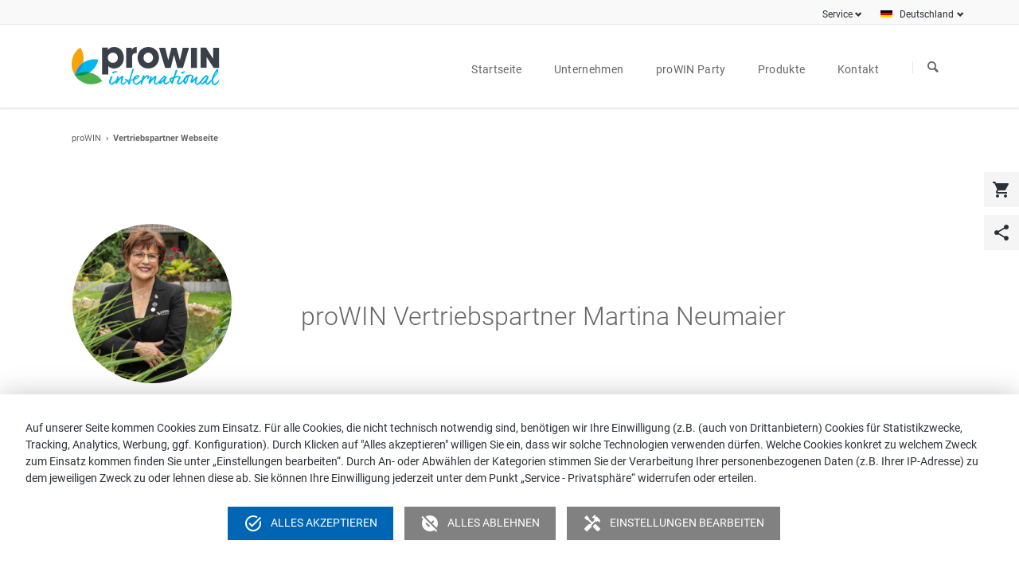

--- FILE ---
content_type: text/html; charset=UTF-8
request_url: https://prowin.net/de/vertrieb/m.neumaier
body_size: 10969
content:
<!DOCTYPE html>
<html lang="de">
<head>
<meta charset="UTF-8">
<title>Martina Neumaier</title>
<base href="https://prowin.net/">
<meta name="robots" content="index,follow">
<meta name="description" content="">
<meta name="generator" content="Contao Open Source CMS">
<meta name="keywords" content="">
<meta name="viewport" content="width=device-width,initial-scale=1.0,shrink-to-fit=no,viewport-fit=cover">
<link rel="stylesheet" href="assets/css/icons.min.css,colorbox.min.css,tablesorter.min.css,normalize.css...-9207976e.css"><script src="assets/js/jquery.min.js,modernizr.min.js-b34f924c.js"></script><meta name="twitter:card" content="summary_large_image"><meta property="og:locale" content="de_DE"><meta property="og:url" content="https://prowin.net/de/vertrieb/m.neumaier"><link rel="apple-touch-icon" sizes="180x180" href="/files/prowin-data/img/icons/touch-icons/apple-touch-icon-180x180.png">
<link rel="icon" type="image/png" sizes="192x192" href="/files/prowin-data/img/icons/touch-icons/icon-192x192.png">
<link rel="icon" type="image/png" sizes="512x512" href="/files/prowin-data/img/icons/touch-icons/icon-512x512.png">
</head>
<body id="top" class="tao-no-sidebar">
<div class="page">
<header class="page-header">
<div class="header-bar">
<div class="header-bar-inner">
<!-- indexer::stop -->
<nav class="mod_customnav header-dropdown mri-2 block" id="current-de">
<a href="de/vertrieb/m.neumaier#skipNavigation153" class="invisible">Navigation überspringen</a>
<span class="country-menu" tabindex="0" aria-haspopup="true">Deutschland</span>
<ul class="level_1">
<li class="select-country-info">Wählen Sie Ihr Land:</li>
<li><a href="https://prowin.be/" class="flag-link"><img src="files/prowin-data/img/flags/flag_belgique.svg" class="flags" alt="Flagge Belgien">Belgien</a></li>
<li><a href="https://prowin-international.fr/" class="flag-link"><img src="files/prowin-data/img/flags/flag_france.svg" class="flags" alt="Flagge Frankreich">Frankreich</a></li>
<li><a href="https://prowin.nl/" class="flag-link"><img src="files/prowin-data/img/flags/flag_nederland.svg" class="flags" alt="Flagge Niederlande">Niederlande</a></li>
<li><a href="https://prowin-international.it" class="flag-link"><img src="files/prowin-data/img/flags/flag_italia.svg" class="flags" alt="Flagge Italien">Italien</a></li>
</ul>
<span id="skipNavigation153" class="invisible"></span>
</nav>
<!-- indexer::continue -->
<!-- indexer::stop -->
<nav class="mod_customnav header-dropdown mri-2 block">
<a href="de/vertrieb/m.neumaier#skipNavigation84" class="invisible">Navigation überspringen</a>
<span class="service-menu" tabindex="0" aria-haspopup="true">Service</span>
<ul class="level_1">
<li class="first last"><a href="https://prowin-intranet.net" title="Intranet" class="first last" target="_blank" rel="noreferrer noopener" itemprop="url"><span itemprop="name">Intranet</span></a></li>
<li><a class="modal-action" style="white-space: nowrap;" href="#" data-modal="modal-cookie">Privatsphäre</a></li>
</ul>
<span id="skipNavigation84" class="invisible"></span>
</nav>
<!-- indexer::continue -->
</div>
</div>
<div class="header-navigation">
<div class="header-navigation-inner">
<!-- indexer::stop -->
<div class="ce_rsce_tao_logo logo">
<a href="">
<img src="files/prowin-data/img/logos/prowin/logo-prowin-international.svg" alt="proWIN" title="Logo proWIN international">
</a>
</div>
<!-- indexer::continue -->
<!-- indexer::stop -->
<nav class="mod_rocksolid_mega_menu main-navigation main-navigation-2 block" id="main-navigation">
<a href="de/vertrieb/m.neumaier#skipNavigation78" class="invisible">Navigation überspringen</a>
<ul class="level_1">
<li class="home tagline-no-border sibling first">
<a href="de/startseite" title="proWIN: Erfolgreicher Direktvertrieb" class="home tagline-no-border sibling first" itemprop="url"><span itemprop="name">Startseite</span>
</a>
</li>
<li class="submenu sibling -mega">
<a href="de/unternehmen/prowin-international/prowin-winter-gmbh/ueber-uns" title="Unternehmen" class="submenu sibling -mega" aria-haspopup="true" itemprop="url"><span itemprop="name">Unternehmen</span>
</a>
<div class="mega-dropdown level_3 custom-mega-menu-override" style="background-size: contain;background-position: right bottom;background-repeat: no-repeat;">
<div class="mega-dropdown-inner">
<section class="mega-dropdown-column mm-logo rs-column -large-col-3-1 -large-first -large-first-row -medium-col-3-1 -medium-first -medium-first-row -small-col-3-1 -small-first -small-first-row">
<div class="mm-spacer">
<div class="mega-dropdown-image">
<a href="de/unternehmen/prowin-international/prowin-winter-gmbh/ueber-uns">
<img src="files/prowin-data/img/logos/prowin/logo-prowin-international.svg" alt="Logo proWIN international" title="Logo proWIN international">
</a>
</div>
<ul>
<li class="">
<a href="de/unternehmen/prowin-international/prowin-winter-gmbh/ueber-uns" class="">
proWIN Winter GmbH					</a>
<ul>
<li class="">
<a href="de/unternehmen/prowin-international/prowin-winter-gmbh/ueber-uns" class="">
Über uns					</a>
</li>
<li class="">
<a href="de/unternehmen/prowin-international/prowin-winter-gmbh/firmengeschichte" class="">
Firmengeschichte					</a>
</li>
<li class="">
<a href="de/unternehmen/prowin-international/prowin-winter-gmbh/qualitaet" class="">
Qualität					</a>
</li>
<li class="">
<a href="de/unternehmen/prowin-international/prowin-winter-gmbh/umwelt" class="">
Umwelt					</a>
</li>
<li class="">
<a href="de/unternehmen/prowin-international/prowin-winter-gmbh/logistik" class="">
Logistik					</a>
</li>
</ul>
</li>
</ul>
</div>
</section>
<section class="mega-dropdown-column mm-logo rs-column -large-col-3-1 -large-first-row -medium-col-3-1 -medium-first-row -small-col-3-1 -small-first-row">
<div class="mm-spacer">
<div class="mega-dropdown-image">
<a href="de/unternehmen/prowin-bildung-und-service-gmbh">
<img src="files/prowin-data/img/logos/prowin/logo-prowin-akademie.svg" alt="Logo proWIN Akademie" title="Logo proWIN Akademie">
</a>
</div>
<ul>
<li class="">
<a href="de/unternehmen/prowin-bildung-und-service-gmbh" class="">
proWIN Bildung und Service GmbH					</a>
<ul>
<li class="">
<a href="de/unternehmen/prowin-akademie/prowin-bildung-und-service-gmbh/akademie-profil" class="">
Akademie-Profil					</a>
</li>
<li class="">
<a href="de/unternehmen/prowin-akademie/prowin-bildung-und-service-gmbh/ihre-karriere" class="">
Ihre Karriere					</a>
</li>
<li class="">
<a href="de/unternehmen/prowin-akademie/prowin-bildung-und-service-gmbh/akademie-mieten" class="">
Akademie mieten					</a>
</li>
<li class="">
<a href="de/unternehmen/prowin-akademie/prowin-bildung-und-service-gmbh/adresse-und-anfahrt" class="">
Adresse und Anfahrt					</a>
</li>
</ul>
</li>
</ul>
</div>
</section>
<section class="mega-dropdown-column einzug-links rs-column -large-col-3-1 -large-last -large-first-row -medium-col-3-1 -medium-last -medium-first-row -small-col-3-1 -small-last -small-first-row">
<div class="mm-spacer">
<div class="mega-dropdown-text">
<p class="company-menu-link">Pressebereich</p>
<p>Lesen Sie aktuelle News zu proWIN. Laden Sie sich Fotos, Logos und Kurzpräsentationen für Ihre redaktionelle Berichterstattung herunter.</p>					</div>
<ul>
<li class="">
<a href="de/unternehmen/pressebereich/news" class="">
News					</a>
</li>
<li class="">
<a href="de/unternehmen/pressebereich/pressekit" class="">
Pressekit					</a>
</li>
</ul>
<br/>
<div class="mega-dropdown-text">
<p class="company-menu-link">Jobs</p>
<p>Hier finden Sie unsere aktuellen Stellenangebote.</p>					</div>
<ul>
<li class="">
<a href="de/unternehmen/jobs" class="">
Offene Stellen					</a>
</li>
<li class="">
<a href="de/unternehmen/jobs/initiativbewerbung" class="">
Initiativbewerbung					</a>
</li>
</ul>
</div>
</section>
</div>
</div>
</li>
<li class="submenu sibling">
<a href="de/prowin-party/prowin-party-feiern" title="proWIN Party" class="submenu sibling" aria-haspopup="true" itemprop="url"><span itemprop="name">proWIN Party</span>
</a>
<ul class="level_2">
<li class="first">
<a href="de/prowin-party/prowin-party-feiern" title="proWIN Party feiern | Live-Party oder Online-Party" class="first" itemprop="url"><span itemprop="name">proWIN Party feiern</span>
</a>
</li>
<li class="">
<a href="de/prowin-party/gast" title="proWIN Party besuchen | proWIN Partygast" class="" itemprop="url"><span itemprop="name">proWIN Partygast</span>
</a>
</li>
<li class="last">
<a href="de/prowin-party/gastgeber" title="proWIN Party ausrichten | proWIN Partygastgeber" class="last" itemprop="url"><span itemprop="name">proWIN Partygastgeber</span>
</a>
</li>
</ul>
</li>
<li class="submenu sibling -mega">
<a href="de/unsere-produkte/aktionen" title="Produkte" class="submenu sibling -mega" aria-haspopup="true" itemprop="url"><span itemprop="name">Produkte</span>
</a>
<div class="mega-dropdown level_3 " style="background-size: contain;background-position: right bottom;background-repeat: no-repeat;">
<div class="mega-dropdown-inner">
<section class="mega-dropdown-column  rs-column -large-col-4-1 -large-first -large-first-row -medium-col-2-1 -medium-first -medium-first-row -small-col-2-1 -small-first -small-first-row">
<div class="mega-dropdown-image">
<a href="de/unsere-produkte/aktionen">
<img src="files/prowin-data/img/navigation/placeholder_megamenue.png" width="175" height="50" alt="Zu den Produkten von proWIN">
</a>
</div>
<ul>
<li class="cat-mobile">
<a href="de/produkte/area/symbiontische-reinigung" class="cat-mobile">
Symbiontische Reinigung					</a>
</li>
<li class="cat-mobile">
<a href="de/produkte/area/new-wellness" class="cat-mobile">
new wellness					</a>
</li>
<li class="cat-mobile">
<a href="de/produkte/area/best-friends" class="cat-mobile">
best friends					</a>
</li>
<li class="">
<a href="de/unsere-produkte/aktionen" class="">
Aktionen					</a>
</li>
<li class="">
<a href="de/unsere-produkte/neuheiten" class="">
Produktneuheiten					</a>
</li>
<li class="">
<a href="de/unsere-produkte/produktuebersicht/wissenswertes" class="">
Wissenswertes					</a>
</li>
</ul>
</section>
<section class="mega-dropdown-column  rs-column -large-col-4-1 -large-first-row -medium-col-2-1 -medium-last -medium-first-row -small-col-2-1 -small-last -small-first-row">
<div class="mega-dropdown-image">
<a href="de/produkte/area/symbiontische-reinigung">
<img src="files/prowin-data/img/logos/prowin/logo-prowin-sr-fixed.svg" alt="Zu den Produkten Symbiontische Reinigung" itemprop="image">
</a>
</div>
<ul>
<li>
<a href="/de/produkte/area/symbiontische-reinigung/cat/neuheiten-sr">Neuheiten</a>
</li>
<li>
<a href="/de/produkte/area/symbiontische-reinigung/cat/universal">Universal </a>
</li>
<li>
<a href="/de/produkte/area/symbiontische-reinigung/cat/reinigung">Reinigung</a>
</li>
<li>
<a href="/de/produkte/area/symbiontische-reinigung/cat/boden--flachen">Böden &amp; Flächen </a>
</li>
<li>
<a href="/de/produkte/area/symbiontische-reinigung/cat/pflege">Pflege</a>
</li>
<li>
<a href="/de/produkte/area/symbiontische-reinigung/cat/raumluft--airbowl">Raumluft &amp; AIRBOWL</a>
</li>
<li>
<a href="/de/produkte/area/symbiontische-reinigung/cat/kuche">Küche</a>
</li>
<li>
<a href="/de/produkte/area/symbiontische-reinigung/cat/bad">Bad</a>
</li>
<li>
<a href="/de/produkte/area/symbiontische-reinigung/cat/wasche">Wäsche</a>
</li>
<li>
<a href="/de/produkte/area/symbiontische-reinigung/cat/win-i">win-i</a>
</li>
<li>
<a href="/de/produkte/area/symbiontische-reinigung/cat/outdoor">Outdoor</a>
</li>
<li>
<a href="/de/produkte/area/symbiontische-reinigung/cat/auto">Auto</a>
</li>
</ul>
</section>
<section class="mega-dropdown-column  rs-column -large-col-4-1 -large-first-row -medium-col-2-1 -medium-first -small-col-2-1 -small-first">
<div class="mega-dropdown-image">
<a href="de/produkte/area/new-wellness">
<img src="files/prowin-data/img/logos/prowin/logo-prowin-nw-fixed.svg" alt="Zu den Produkten new wellness" itemprop="image">
</a>
</div>
<ul>
<li>
<a href="/de/produkte/area/new-wellness/cat/neuheiten-nw">Neuheiten</a>
</li>
<li>
<a href="/de/produkte/area/new-wellness/cat/aloe-vera">ALOE VERA</a>
</li>
<li>
<a href="/de/produkte/area/new-wellness/cat/gwnc">GWNC</a>
</li>
<li>
<a href="/de/produkte/area/new-wellness/cat/time">Time</a>
</li>
<li>
<a href="/de/produkte/area/new-wellness/cat/expression">EXPRESSION</a>
</li>
<li>
<a href="/de/produkte/area/new-wellness/cat/max">MAX</a>
</li>
<li>
<a href="/de/produkte/area/new-wellness/cat/young">YOUNG</a>
</li>
<li>
<a href="/de/produkte/area/new-wellness/cat/protect--care">PROTECT &amp; CARE</a>
</li>
<li>
<a href="/de/produkte/area/new-wellness/cat/compact">COMPACT</a>
</li>
<li>
<a href="/de/produkte/area/new-wellness/cat/someshine">SOMESHINE</a>
</li>
<li>
<a href="/de/produkte/area/new-wellness/cat/hair">HAIR</a>
</li>
<li>
<a href="/de/produkte/area/new-wellness/cat/dufte">Düfte</a>
</li>
<li>
<a href="/de/produkte/area/new-wellness/cat/yourday">YOURDAY</a>
</li>
<li>
<a href="/de/produkte/area/new-wellness/cat/essentials">ESSENTIALS</a>
</li>
</ul>
</section>
<section class="mega-dropdown-column  rs-column -large-col-4-1 -large-last -large-first-row -medium-col-2-1 -medium-last -small-col-2-1 -small-last">
<div class="mega-dropdown-image">
<a href="de/produkte/area/best-friends">
<img src="files/prowin-data/img/logos/prowin/logo-prowin-bf-fixed.svg" alt="Zu den Produkten best friends" itemprop="image">
</a>
</div>
<ul>
<li>
<a href="/de/produkte/area/best-friends/cat/neuheiten-bf">Neuheiten</a>
</li>
<li>
<a href="/de/produkte/area/best-friends/cat/trockennahrung-hunde">Trockennahrung Hunde</a>
</li>
<li>
<a href="/de/produkte/area/best-friends/cat/trockennahrung-katzen">Trockennahrung Katzen</a>
</li>
<li>
<a href="/de/produkte/area/best-friends/cat/feuchtnahrung-hunde">Feuchtnahrung Hunde</a>
</li>
<li>
<a href="/de/produkte/area/best-friends/cat/feuchtnahrung-katzen">Feuchtnahrung Katzen</a>
</li>
<li>
<a href="/de/produkte/area/best-friends/cat/snacks-hunde">Snacks Hunde</a>
</li>
<li>
<a href="/de/produkte/area/best-friends/cat/snacks-katzen">Snacks Katzen</a>
</li>
<li>
<a href="/de/produkte/area/best-friends/cat/pflegeprodukte">Pflegeprodukte</a>
</li>
<li>
<a href="/de/produkte/area/best-friends/cat/erganzungsprodukte">Ergänzungsprodukte</a>
</li>
</ul>
</section>
</div>
</div>
</li>
<li class="submenu sibling last -mega">
<a href="de/kontakt/kontakt-zu-prowin" title="Kontakt" class="submenu sibling last -mega" aria-haspopup="true" itemprop="url"><span itemprop="name">Kontakt</span>
</a>
<div class="mega-dropdown level_3 ">
<div class="mega-dropdown-inner">
<section class="mega-dropdown-column  rs-column -large-col-1-1 -large-first -large-last -large-first-row -medium-col-1-1 -medium-first -medium-last -medium-first-row -small-col-1-1 -small-first -small-last -small-first-row">
<div class="no-vp-area mto-1 mbo-1">
<div>
<p class="contact-menu-heading">Vertriebspartner in meiner Nähe finden</p>
<p>Auch in Ihrer Gegend gibt es eine proWIN Beratung, die gerne Kontakt mit Ihnen aufnimmt, um Sie persönlich zu beraten.</p>
</div>
<div class="vp-actions no-vp mto-3 mbo-3">
<a href="/de/vertriebspartner-finden" class="vp-search-link">Vertriebspartnersuche</a>
</div>
</div>
<div class="pw-area mto-1 mbo-1">
<a href="/de/kontakt/service-faq"><div>
<p class="contact-menu-link">Service-FAQ</p>
<p>In unserem Service-FAQ finden Sie Antworten auf häufig gestellte Fragen aus den Bereichen Produkte, deren Handhabung und Anwendung sowie unserem Vertriebskonzept. </p>
</div></a>
<div class="mto-4">
<a href="/de/kontakt/kontakt-zu-prowin" class="contact-menu-link">Kontakt zu proWIN</a>
<p>Sie konnten unter den aufgeführten <span><a href="/de/kontakt/service-faq">Service-FAQ</a></span> eine Antwort auf Ihre Frage nicht finden? Dann formulieren Sie Ihre Anfrage einfach über unser Kontaktformular.</p>
</div>
</div>
</section>
</div>
</div>
</li>
</ul>
<span id="skipNavigation78" class="invisible"></span>
</nav>
<!-- indexer::continue -->
<!-- indexer::stop -->
<form action="de/s" method="get" class="ce_rsce_tao_nav_search main-navigation-search">
<label><span style="display: none">Suchen</span><input type="search" name="keywords" placeholder="Suchen" style="border: 1px solid black; display: none"/></label>
<button type="submit">Suchen</button>
</form>
<!-- indexer::continue -->
</div>
</div>
<div class="main-navigation-mobile">
<!-- indexer::stop -->
<form action="de/s" method="get" class="ce_rsce_tao_nav_search main-navigation-mobile-search">
<label><span style="display: none">Suchen</span><input type="search" name="keywords" placeholder="Suchen" style="border: 1px solid black; display: none"/></label>
<button type="submit">Suchen</button>
</form>
<!-- indexer::continue -->
<!-- indexer::stop -->
<nav class="mod_navigation block">
<a href="de/vertrieb/m.neumaier#skipNavigation11" class="invisible">Navigation überspringen</a>
<ul class="level_1">
<li class="home tagline-no-border sibling first"><a href="de/startseite" title="proWIN: Erfolgreicher Direktvertrieb" class="home tagline-no-border sibling first">Startseite</a></li>
<li class="submenu sibling"><a href="de/unternehmen/prowin-international/prowin-winter-gmbh/ueber-uns" title="Unternehmen" class="submenu sibling" aria-haspopup="true">Unternehmen</a>
<ul class="level_2">
<li class="submenu first"><a href="de/unternehmen/prowin-international/prowin-winter-gmbh/ueber-uns" title="proWIN international" class="submenu first" aria-haspopup="true">proWIN international</a>
<ul class="level_3">
<li class="submenu first last"><a href="de/unternehmen/prowin-international/prowin-winter-gmbh/ueber-uns" title="proWIN Winter GmbH" class="submenu first last" aria-haspopup="true">proWIN Winter GmbH</a>
<ul class="level_4">
<li class="first"><a href="de/unternehmen/prowin-international/prowin-winter-gmbh/ueber-uns" title="Über uns | proWIN Winter GmbH" class="first">Über uns</a></li>
<li><a href="de/unternehmen/prowin-international/prowin-winter-gmbh/firmengeschichte" title="Firmengeschichte | proWIN Winter GmbH">Firmengeschichte</a></li>
<li><a href="de/unternehmen/prowin-international/prowin-winter-gmbh/qualitaet" title="Qualität | proWIN Winter GmbH">Qualität</a></li>
<li><a href="de/unternehmen/prowin-international/prowin-winter-gmbh/umwelt" title="Umwelt | proWIN Winter GmbH">Umwelt</a></li>
<li class="last"><a href="de/unternehmen/prowin-international/prowin-winter-gmbh/logistik" title="Logistik | proWIN Winter GmbH" class="last">Logistik</a></li>
</ul>
</li>
</ul>
</li>
<li class="submenu"><a href="de/unternehmen/prowin-bildung-und-service-gmbh" title="proWIN Akademie" class="submenu" aria-haspopup="true">proWIN Akademie</a>
<ul class="level_3">
<li class="submenu first last"><a href="de/unternehmen/prowin-bildung-und-service-gmbh" title="Über uns | proWIN Bildung und Service GmbH" class="submenu first last" aria-haspopup="true">proWIN Bildung und Service GmbH</a>
<ul class="level_4">
<li class="first"><a href="de/unternehmen/prowin-akademie/prowin-bildung-und-service-gmbh/akademie-profil" title="Über uns | proWIN Akademie" class="first">Akademie-Profil</a></li>
<li class="submenu"><a href="de/unternehmen/prowin-akademie/prowin-bildung-und-service-gmbh/ihre-karriere" title="Ihre Karriere bei proWIN" class="submenu" aria-haspopup="true">Ihre Karriere</a>
<ul class="level_5">
<li class="first last"><a href="de/unternehmen/prowin-akademie/prowin-bildung-und-service-gmbh/ihre-karriere/prowin-seminare" title="proWIN Seminare" class="first last">proWIN Seminare</a></li>
</ul>
</li>
<li class="submenu"><a href="de/unternehmen/prowin-akademie/prowin-bildung-und-service-gmbh/akademie-mieten" title="proWIN Akademie mieten" class="submenu" aria-haspopup="true">Akademie mieten</a>
<ul class="level_5">
<li class="first"><a href="de/unternehmen/prowin-akademie/prowin-bildung-und-service-gmbh/akademie-mieten/raeumlichkeiten-und-catering" title="Akademie mieten | Räumlichkeiten &amp; Catering" class="first">Räumlichkeiten und Catering</a></li>
<li><a href="de/unternehmen/prowin-akademie/prowin-bildung-und-service-gmbh/akademie-mieten/events-und-incentives" title="Akademie mieten | Events &amp; Incentives">Events und Incentives</a></li>
<li class="last"><a href="de/unternehmen/prowin-akademie/prowin-bildung-und-service-gmbh/akademie-mieten/personal-und-business-coaching" title="Akademie mieten | Personal &amp; Business Coaching" class="last">Personal und Business Coaching</a></li>
</ul>
</li>
<li class="last"><a href="de/unternehmen/prowin-akademie/prowin-bildung-und-service-gmbh/adresse-und-anfahrt" title="proWIN Akademie | Adresse &amp; Anfahrt" class="last">Adresse und Anfahrt</a></li>
</ul>
</li>
</ul>
</li>
<li class="submenu"><a href="de/unternehmen/pressebereich" title="proWIN Pressebereich" class="submenu" aria-haspopup="true">Pressebereich</a>
<ul class="level_3">
<li class="first"><a href="de/unternehmen/pressebereich/news" title="proWIN News | proWIN Neuigkeiten" class="first">News</a></li>
<li class="last"><a href="de/unternehmen/pressebereich/pressekit" title="proWIN Pressekit" class="last">Pressekit</a></li>
</ul>
</li>
<li class="submenu last"><a href="de/unternehmen/jobs" title="Jobs" class="submenu last" aria-haspopup="true">Jobs</a>
<ul class="level_3">
<li class="first"><a href="de/unternehmen/jobs" title="Jobs bei proWIN | Stellenangebote" class="first">Offene Stellen</a></li>
<li class="last"><a href="de/unternehmen/jobs/initiativbewerbung" title="Initiativbewerbung" class="last">Initiativbewerbung</a></li>
</ul>
</li>
</ul>
</li>
<li class="submenu sibling"><a href="de/prowin-party/prowin-party-feiern" title="proWIN Party" class="submenu sibling" aria-haspopup="true">proWIN Party</a>
<ul class="level_2">
<li class="first"><a href="de/prowin-party/prowin-party-feiern" title="proWIN Party feiern | Live-Party oder Online-Party" class="first">proWIN Party feiern</a></li>
<li><a href="de/prowin-party/gast" title="proWIN Party besuchen | proWIN Partygast">proWIN Partygast</a></li>
<li class="last"><a href="de/prowin-party/gastgeber" title="proWIN Party ausrichten | proWIN Partygastgeber" class="last">proWIN Partygastgeber</a></li>
</ul>
</li>
<li class="submenu sibling"><a href="de/unsere-produkte/aktionen" title="Produkte" class="submenu sibling" aria-haspopup="true">Produkte</a>
<ul class="level_2">
<li class="cat-mobile first"><a href="de/produkte/area/symbiontische-reinigung" title="Symbiontische Reinigung" class="cat-mobile first">Symbiontische Reinigung</a></li>
<li class="cat-mobile"><a href="de/produkte/area/new-wellness" title="new wellness" class="cat-mobile">new wellness</a></li>
<li class="cat-mobile"><a href="de/produkte/area/best-friends" title="best friends" class="cat-mobile">best friends</a></li>
<li><a href="de/unsere-produkte/aktionen" title="proWIN Aktionen | proWIN Angebote">Aktionen</a></li>
<li><a href="de/unsere-produkte/neuheiten" title="proWIN Neuheiten | Neue proWIN Produkte">Produktneuheiten</a></li>
<li class="last"><a href="de/unsere-produkte/produktuebersicht/wissenswertes" title="Wissenswertes | Verbrauchertipps" class="last">Wissenswertes</a></li>
</ul>
</li>
<li class="submenu sibling last"><a href="de/kontakt/kontakt-zu-prowin" title="Kontakt" class="submenu sibling last" aria-haspopup="true">Kontakt</a>
<ul class="level_2">
<li class="first"><a href="de/vertriebspartner-finden" title="Vertriebspartnersuche" class="first">Vertriebspartnersuche</a></li>
<li><a href="de/kontakt/service-faq" title="proWIN Service-FAQ">Service-FAQ</a></li>
<li><a href="de/kontakt/kontakt-zu-prowin" title="Kontakt zu proWIN | Kontaktformular">Kontakt zu proWIN</a></li>
<li class="last"><a href="de/service/barriere-melden" title="Melden Sie digitale Barrieren" class="last">Melden Sie digitale Barrieren</a></li>
</ul>
</li>
</ul>
<span id="skipNavigation11" class="invisible"></span>
</nav>
<!-- indexer::continue -->
</div>			</header>
<div class="custom">
<div id="Tagline">
<div class="inside">
<div class="tagline">
<div class="tagline-inner">
<div class="centered-wrapper ce_rsce_tao_centered_wrapper_start " style=" ">
<div class="centered-wrapper-inner">
<h3 class="page-title">Vertriebspartner Webseite</h3>
<!-- indexer::stop -->
<nav class="mod_breadcrumb block" aria-label="Breadcrumb">
<ul>
<li class="first"><a href="de/startseite" title="proWIN">proWIN</a></li>
<li class="active last" aria-current="page">Vertriebspartner Webseite</li>
</ul>
</nav>
<!-- indexer::continue -->
</div>
</div>
</div>
</div>  </div>
</div>
</div>
<div class="content-wrapper">
<main role="main" class="main-content">
<div class="mod_article block" id="article-524">
<!-- indexer::stop -->
<div class="sticky-right-bar">
<div class="sticky-right-button">
<a href="/api/salespartner/assign/m.neumaier/shop">
<span class="material-icons icon-centered">shopping_cart</span>
<span class="hover-element">Bestellen</span>
</a>
</div>
<div class="sticky-right-button">
<a class="modal-action" href="#" data-modal="modal-share">
<span class="material-icons icon-centered">share</span>
<span class="hover-element">Seite teilen</span>
</a>
</div>
</div>
<div class="rs-columns ce_rs_columns_start content-centered abstand-zur-tagline first">
<div class="rs-column -large-col-4-1 -large-first -large-first-row -medium-col-3-1 -medium-first -medium-first-row -small-col-1-1 -small-first -small-last -small-first-row">
<div class="ce_image vp-img block">
<figure class="image_container size-vp-img">
<img src="https://cdn.prowin-hub.net/public/profileimages/b135cfc3-3361-47f3-97d0-bbbe7e9d7a34.jpg" width="250" height="250" alt="" itemprop="image">
</figure>
</div>
</div>
<div class="rs-column -large-col-4-3 -large-last -large-first-row -medium-col-3-2 -medium-last -medium-first-row -small-col-1-1 -small-first -small-last">
<h1 class="ce_headline">proWIN Vertriebspartner <!-- indexer::continue -->Martina Neumaier<!-- indexer::stop --></h1>
</div>
</div>
<div class="rs-columns ce_rs_columns_start col-ordered">
<div class="rs-column -large-col-4-1 -large-first -large-first-row -medium-col-3-1 -medium-first -medium-first-row -small-col-1-1 -small-first -small-last -small-first-row">
<div class="ce_text color-button block">
<p class="blue-subtitle">Kontakt</p>
<p>
<div class="vp-pin">
<span>Martina Neumaier</span>
</div>
<p>Rebhofweg 14<br>DE-77781 Biberach</p>
<p><strong>E-Mail</strong><br>neumaier.biberach@t-online.de</p>
<p><strong>Telefon</strong><br>078353579</p>
<p><strong>Mobilfunknummer</strong><br>01633127305</p>
<p class="sidebar-links">
<a href="/de/vertrieb/kontakt?name=m.neumaier">Kontaktformular</a><br>
<a target="_blank" href="/de/vertrieb/impressum/m.neumaier">Impressum</a>
</p>
<p style="margin-top: 2em; margin-bottom: 10px;">
<a class="button -single ce_rsce_tao_button" style="text-align: center; display: block; max-width: 243px; margin: 0;" href="/api/salespartner/assign/m.neumaier/shop"><span class="material-icons icon-centered">shopping_cart</span> Bestellen</a>
</p>
<p style="border-bottom: 1px dotted #e5e8ee; max-width: 243px; margin-bottom: 10px;"><a target="_blank" href="https://filestore.prowin-intranet.net/_users/brochures/m-neumaier-ich-bin-prowin.pdf"><img src="files/prowin-data/img/vp-webseite/ich-bin-prowin_magazin.svg" style="max-width: 200px; margin: 1.5em 0"></a></p>
<p style="margin-top: 0; margin-bottom: 10px;">
<a class="button -single ce_rsce_tao_button" style="text-align: center; display: block; max-width: 243px; margin: 0;" target="_blank" href="/de/vertrieb/kontakt?premiumcode=true&amp;name=m.neumaier"><span class="material-icons icon-centered"></span> YOURDAY Premiumcode</a>
</p>
<p style="margin-top: 0; margin-bottom: 10px;">
<a class="button -single ce_rsce_tao_button" style="text-align: center; display: block; max-width: 243px; margin: 0;" target="_blank" href="/de/i-drop?name=m.neumaier"><span class="material-icons icon-centered"></span> I-DROP</a>
</p>
<p style="margin-top: 0; margin-bottom: 10px;">
<a class="button -single ce_rsce_tao_button" style="text-align: center; display: block; max-width: 243px; margin: 0;" target="_blank" href="/de/airbowl?name=m.neumaier"><span class="material-icons icon-centered"></span> airbowl</a>
</p>
<p style="margin-top: 0; margin-bottom: 10px;">
<a class="button -single ce_rsce_tao_button" style="text-align: center; display: block; max-width: 243px; margin: 0;" target="_blank" href="/de/win-i?name=m.neumaier"><span class="material-icons icon-centered"></span> win-i</a>
</p>
<p style="margin-top: 0; margin-bottom: 10px;">
<a class="button -single ce_rsce_tao_button" style="text-align: center; display: block; max-width: 243px; margin: 0;" target="_blank" href="/de/erfolgreich?name=m.neumaier"><span class="material-icons icon-centered"></span> Jetzt Karriere starten</a>
</p>
</div>
</div>
<div class="rs-column -large-col-4-3 -large-last -large-first-row -medium-col-3-2 -medium-last -medium-first-row -small-col-1-1 -small-first -small-last">
<div class="ce_text block">
Vertriebspersönlichkeiten mit Kopf, Herz und Engagement sind das, was mein Erfolgsteam auszeichnet.<br />
<br />
Wenn auch Sie jemand sind, der eine profitable Chance ergreifen möchte, lernbereit ist und offen auf Menschen zugehen kann, dann sind Sie bei mir richtig! <br />
<br />
Nicht die Region, sondern der Mensch macht den Unterschied. Egal, ob Sie von Nord, Süd, Ost oder West sind. Gute Vertriebspartner sind bei mir herzlich willkommen! <br />
Unsere proWIN Anti-Aging Serie TIME wartet auf Sie!<br />
<br />
Ich, Martina Neumaier, bin seit 2000 proWIN Vollblutunternehmerin und nach all den Jahren immer noch mit Herz und Seele dabei! Die Qualität der proWIN Produkte, zum Beispiel unsere einzigartige symbiontische Reinigung, hat mich als berufstätige Mutter damals wie heute überzeugt. Das Erfolgsrezept liegt in dem Wissen, hervorragende und gut funktionierende Produkte zu vertreiben und mit Offenheit und Herzlichkeit auf Menschen zuzugehen, die Qualität für sich schätzen. <br />
<br />
Ich freue mich, über proWIN eine beispielhafte Karriere gemacht zu haben, von der ich damals nur träumte - und die mich heute und in Zukunft finanziell absolut frei und unabhängig leben lässt. <br />
<br />
Seit 2009 sind unter meiner proWIN Direktion über 36.000 aktive Vertriebspartner erfolgreich gewachsen!<br />
<br />
An meiner Seite können auch Sie erfolgreich sein und die Karriereleiter Stufe für Stufe erklimmen. Ich helfe Ihnen dabei. Ihr Erfolg wird auch mein Erfolg sein, den wir als geschäftliche Vertriebspartner gemeinsam feiern werden!<br />
<br />
Sie wollen als mein direkter Kunde, als Vorteilskunde, Gastgeber/in, Partner/in oder Berater/in aktiv werden? Auch dafür bin ich Ihre direkte Ansprechpartnerin. <br />
<br />
Was meine proWIN Vertriebspartner an der Zusammenarbeit schätzen:<br />
<br />
&quot;Berufliche Anerkennung und wachsendes Selbstwertgefühl. Für mich war das der Schlüssel zum Erfolg!&quot;<br />
&quot;Martina Neumaier ist mit ihrer positiven Art immer ein wichtiger Ansprechpartner und hat meine Karriere bei proWIN maßgeblich begleitet. Ihre Energie und Freude an der Arbeit ist ansteckend. Ich freue mich auf die weitere Zusammenarbeit! &quot;<br />
&quot;Leichter Start ohne finanzielles Risiko. Ich konnte selbstständig mein Geschäft auf- und ausbauen, nach eigener Zeiteinteilung, in meinem Tempo.&quot;<br />
&quot;Meiner Karriere waren bei proWIN unabhängig von Ausbildung und bisherigen Tätigkeiten keine Grenzen gesetzt. Über Martina habe ich eine einmalige Chance erhalten, die ich genutzt habe!&quot;<br />
&quot;Ich kann mich über die kostenlosen Seminare immer weiterentwickeln und mein Wissen vergrößern – das kommt bei den Kunden an und gibt mir ein gutes Gefühl.&quot;<br />
&quot;Ich kann meine Zeit für den proWIN Vertrieb und die Familie frei einteilen und auch noch gutes Geld verdienen. Wo gibt es das sonst? Danke an Frau Neumaier!&quot;<br />
&quot;Hätte mir vorher jemand gesagt, dass ich mit Spaß und tollen Produkten in so kurzer Zeit so viel Erfolg habe, ich hätte es nicht geglaubt. Heute weiß ich: bei proWIN geht das, wenn man Gas gibt und mit Freude an der eigenen Karriere arbeitet!&quot;<br />
<br />
<br />
Profitieren auch Sie von meinem Know-how als proWIN Direktion<br />
<br />
Als geeignete/r Vertriebspartner/in erhalten Sie von mir die komplette Unterstützung, damit Sie Ihr eigenes proWIN Vertriebsnetz aufbauen können. Sie werden von meiner Kompetenz und den langjährigen Erfahrungen profitieren. Ich bin sicher, dass auch aus Ihrem Traum bald eine persönliche Erfolgsstory wird… <br />
<br />
Lassen Sie uns darüber reden. Ich freue mich auf Sie! <br />
<br />
Wenn Sie möchten, erreichen Sie mich auch über Skype: neumaier_martina<br />
<br />
Ihre <br />
Martina Neumaier, proWIN Direktion 3<br />
proWIN Vertriebsprofi und Führungskraft im Direktvertrieb (IHK)<br />
proWIN Neumaier GmbH
</div>
</div>
<div class="modal" id="modal-share">
<div class="modal-content">
<div class="mbo-1"><strong>Seite teilen</strong> <span class="close">&times;</span></div>
<label>
Link
<input type="text" id="site-url" value="https://prowin.net/de/vertrieb/m.neumaier" disabled/>
</label>
<div class="share-container" data-target="https://prowin.net/de/vertrieb/m.neumaier" data-title="proWIN Vertriebspartner">
<a class="button copy-clipboard-action">
<span class="material-icons icon-centered md-18">content_copy</span>
<span class="text-md">Kopieren</span>
</a>
<a class="button" href="mailto:?subject=proWIN&body=https://prowin.net/de/vertrieb/m.neumaier">
<span class="material-icons icon-centered">email</span>
<span class="text-md">Email</span>
</a>
<a class="button copy-share-action">
<span class="material-icons icon-centered">share</span>
<span class="text-md">Teilen</span>
</a>
</div>
<div class="copy-result-container">
<span class="material-icons icon-centered">check_circle</span>
Link kopiert
</div>
</div>
</div>
</div>
<!-- indexer::continue -->
<!-- indexer::stop -->
<div class="ce_toplink block">
<a class="toplink" href="de/vertrieb/m.neumaier#top" alt="Nach oben"><img src="/files/prowin-data/img/navigation/back-to-top.svg" alt="Nach oben" class="" style="height: 30px"/></a>
</div>
<!-- indexer::continue -->
</div>
</main>
</div>
<footer class="page-footer">
<script>window.dataLayer=window.dataLayer||[];function gtag(){dataLayer.push(arguments)}
function loadAnalytics(){var s=document.createElement("script");s.type="text/javascript";s.src="https://www.googletagmanager.com/gtag/js?id=G-Z5V90ETR45";$("head").append(s);gtag('js',new Date());gtag('config','G-Z5V90ETR45');var s=document.createElement("script");s.type="text/javascript";s.src="https://www.googletagmanager.com/gtag/js?id=AW-318925082";$("head").append(s);gtag('js',new Date());gtag('config','AW-318925082')}
function gtag_report_other_conversion(event){let url=undefined;var callback=function(){if(typeof(url)!='undefined'){window.location=url}};gtag('event','conversion',{'send_to':'AW-318925082/bnJcCO-xoYIDEJrSiZgB','event_callback':callback})}</script>
<!-- indexer::stop -->
<div class="cookie">
<div class="cookie-info">
Auf unserer Seite kommen Cookies zum Einsatz. Für alle Cookies, die nicht technisch notwendig sind, benötigen wir Ihre Einwilligung (z.B. (auch von Drittanbietern) Cookies für Statistikzwecke, Tracking, Analytics, Werbung, ggf. Konfiguration). Durch Klicken auf &quot;Alles akzeptieren&quot; willigen Sie ein, dass wir solche Technologien verwenden dürfen. Welche Cookies konkret zu welchem Zweck zum Einsatz kommen finden Sie unter „Einstellungen bearbeiten“. Durch An- oder Abwählen der Kategorien stimmen Sie der Verarbeitung Ihrer personenbezogenen Daten (z.B. Ihrer IP-Adresse) zu dem jeweiligen Zweck zu oder lehnen diese ab. Sie können Ihre Einwilligung jederzeit unter dem Punkt „Service - Privatsphäre“ widerrufen oder erteilen.
</div>
<div class="cookie-action color-button">
<a class="button -single ce_rsce_tao_button" id="cookies-accept-all" style="text-align: center; display: block;" href=""><span class="material-icons icon-centered">task_alt</span> Alles akzeptieren</a>
<a class="button -single -tertiary ce_rsce_tao_button" id="cookies-accept-none" style="text-align: center; display: block;" href=""><span class="material-icons icon-centered">unpublished</span> Alles ablehnen</a>
<a class="button -single -tertiary ce_rsce_tao_button modal-action" style="text-align: center; display: block;" href="#" data-modal="modal-cookie"><span class="material-icons icon-centered">handyman</span> Einstellungen bearbeiten</a>
</div>
</div>
<div class="modal" id="modal-cookie">
<div class="modal-content color-button">
<div class="mbo-1"><strong>Privatsphäre</strong> <span class="close">&times;</span></div>
<div style="font-size: 0.8em; line-height: 1.5em; margin-bottom: 2em">Mit diesem Tool können Sie verschiedene auf dieser Website verwendete Tags / Tracker / Analyse-Tools auswählen oder wieder deaktivieren. Nähere Hinweise und Erläuterungen zu den Cookies finden Sie in unserer Datenschutzerklärung. </div>
<div class="cookie-options">
<div class="cookie-option-item">
<label for="cookie-needed" data-target="needed" class="container"><div class="desc-toggle label-content">Technisch notwendig <span class="material-icons icon-info-toggle">info_outlined</span></div>
<input type="checkbox" id="cookie-needed" name="needed" checked="checked" disabled="disabled">
<span class="checkmark"></span>
</label>
<div id="desc-needed" class="toggle-info-text">Hierbei handelt es sich um Cookies, welche für die essentielle Funktion der Webseite benötigt werden.</div>
</div>
<div class="cookie-option-item">
<label for="cookie-tracking" data-target="tracking" class="container"><div class="desc-toggle label-content">Tracking <span class="material-icons icon-info-toggle">info_outlined</span></div>
<input type="checkbox" id="cookie-tracking" name="tracking">
<span class="checkmark"></span>
</label>
<div id="desc-tracking" class="toggle-info-text">
Hierbei handelt es sich um Cookies, welche wir für unser Tracking nutzen. Es werden folgende Dienste genutzt:
<br/>
<span style="color: #4FB04D">Google&nbsp;Analytics</span>
<br/>
<span style="color: #4FB04D">Meta Pixel</span>
</div>
</div>
<div class="cookie-option-item">
<label for="cookie-personalisation" data-target="personalisation" class="container"><div class="desc-toggle label-content">Personalisierung <span class="material-icons icon-info-toggle">info_outlined</span></div>
<input type="checkbox" id="cookie-personalisation" name="personalisation">
<span class="checkmark"></span>
</label>
<div id="desc-personalisation" class="toggle-info-text">
Diese Cookies erlauben es Ihnen, die Webseite zu personalisieren. Folgende Funktionen werden damit zur Verfügung gestellt:
<span style="color: #4FB04D">Vertriebspartner verknüpfen</span>
</div>
</div>
</div>
<div class="mto-2"><a class="button -single ce_rsce_tao_button mto2" id="cookies-accept-specific" style="text-align: center; display: block;" href="#"><span class="material-icons icon-centered">task_alt</span>Speichern</a></div>
</div>
</div>
<script>$(document).ready(function(){let cookieData=JSON.parse('[]');Object.keys(cookieData).map(function(key){$('#cookie-'+key).prop('checked',cookieData[key])});if('tracking' in cookieData&&cookieData.tracking===!0){loadAnalytics()}
$('.desc-toggle').click(function(event){let target=($(event.currentTarget.closest('label')).data('target'));$('#desc-'+target).toggle();event.preventDefault()});$("#cookies-accept-specific").click(function(event){let formData={'needed':$('#cookie-needed').prop('checked')===!0?1:0,'tracking':$('#cookie-tracking').prop('checked')===!0?1:0,'personalisation':$('#cookie-personalisation').prop('checked')===!0?1:0,}
$.ajax({type:'POST',url:'/api/cookies/set',data:formData,encode:!0}).done(function(data){handleCookies(data);$('#modal-cookie').hide();$('.cookie').hide()})
event.preventDefault()});$("#cookies-accept-all").click(function(event){let formData={'needed':1,'tracking':1,'personalisation':1,}
$.ajax({type:'POST',url:'/api/cookies/set',data:formData,encode:!0}).done(function(data){handleCookies(data);$('#modal-cookie').hide();$('.cookie').hide();window.location.reload()})
event.preventDefault()});$("#cookies-accept-none").click(function(event){let formData={'needed':0,'tracking':0,'personalisation':0,}
$.ajax({type:'POST',url:'/api/cookies/set',data:formData,encode:!0}).done(function(data){handleCookies(data);$('#modal-cookie').hide();$('.cookie').hide();window.location.reload()})
event.preventDefault()});function handleCookies(changes){Object.keys(changes).map(function(key){switch(changes[key]){case 'option_accepted':if(key==='tracking'){loadAnalytics()}
if(key==='personalisation'){window.location.reload()}
break;case 'option_revoked':if(key==='tracking'){}
if(key==='personalisation'){$.ajax({type:'POST',url:'/api/salespartner/clear',}).done(function(){window.location.reload()})}
break}})}})</script>
<!-- indexer::continue -->
<!-- indexer::stop -->
<div class="centered-wrapper ce_rsce_tao_centered_wrapper_start footer-bar " style=" ">
<div class="centered-wrapper-inner">
<!-- Socialmedia Links -->
<ul class="follow-icons-footer" aria-label="Footer-Socialmedialinks">
<li style="margin-right: 1.25em; font-weight: 600; float: left;">Folgen Sie uns auf:</li>
<li class="material-icons icon-centered" style="float: left; margin-right: 0.75em;"><a href="https://www.facebook.com/proWIN.international" target="_blank" rel="noopener"><span class="icon-facebook-2"><span class="sr-only">Folgen Sie uns auf facebook</span>&nbsp;</span></a></li>
<li class="material-icons icon-centered" style="float: left; margin-right: 0.75em;"><a href="https://www.instagram.com/prowin_international/?hl=de" target="_blank" rel="noopener" alt="Folgen Sie uns auf Instagram"><span class="icon-instagram"><span class="sr-only">Folgen Sie uns auf Instagram</span>&nbsp;</span></a></li>
<li class="material-icons icon-centered" style="float: left; margin-right: 0.75em;"><a href="https://www.linkedin.com/company/prowin-winter-gmbh/" target="_blank" rel="noopener" alt="Folgen Sie uns auf LinkedIn"><span class="icon-linkedin"><span class="sr-only">Folgen Sie uns auf LinkedIn</span>&nbsp;</span></a></li>
<li class="material-icons icon-centered" style="float: left;"><a href="https://www.prowin-media.net/de" target="_blank" rel="noopener" alt="Folgen Sie uns auf prowin-media.net"><span class="icon-video"><span class="sr-only">Folgen Sie uns auf proWIN Media</span>&nbsp;</span></a></li>
</ul></div>
</div>
<div class="centered-wrapper ce_rsce_tao_centered_wrapper_start " style=" ">
<div class="centered-wrapper-inner">
<!-- Navigation -->
<nav class="footer-menu trennlinien" aria-label="Footer-Hauptnavigation">
<div>
<span>Unternehmen</span>
<ul>
<li><a href="de/unternehmen/prowin-international/prowin-winter-gmbh/ueber-uns">proWIN Winter GmbH</a></li>
<li><a href="de/unternehmen/prowin-bildung-und-service-gmbh">proWIN B+S GmbH</a></li>
</ul>
</div>
<div>
<span>proWIN Party</span>
<ul>
<li><a href="de/prowin-party/prowin-party-feiern">Party feiern</a></li>
<li><a href="de/prowin-party/gast">Partygast</a></li>
<li><a href="de/prowin-party/gastgeber">Partygastgeber</a></li>
</ul>
</div>
<div>
<span>Produkte</span>
<ul>
<li><a href="de/unsere-produkte/aktionen">Aktionen</a></li>
<li><a href="de/unsere-produkte/neuheiten">proWIN Neuheiten</a></li>
</ul>
</div>
<div>
<span>Kontakt</span>
<ul>
<li><a href="de/vertriebspartner-finden">Vertriebspartnersuche </a></li></li>
<li><a href="de/kontakt/kontakt-zu-prowin">Kontakt zu proWIN</a></li>
<li><a href="de/kontakt/service-faq">Service-FAQ</a></li>
</ul>
</div>
</nav></div>
</div>
<div class="centered-wrapper ce_rsce_tao_centered_wrapper_start mbo-1 " style=" ">
<div class="centered-wrapper-inner">
<div class="ce_text mto-2 block">
<p style="font-size: 0.85em; line-height: 1.5em; color: #666666;">Hinweis:<br>Aus Gründen der leichteren Lesbarkeit wird die männliche Sprachform bei personenbezogenen Substantiven und Pronomen verwendet. Dies impliziert jedoch keine Benachteiligung, sondern soll im Sinne der sprachlichen Vereinfachung als geschlechtsneutral zu verstehen sein.</p>
</div>
</div>
</div>
<!-- indexer::continue -->
<div class="centered-wrapper ce_rsce_tao_centered_wrapper_start " style=" ">
<div class="centered-wrapper-inner">
<!-- indexer::stop -->
<nav class="mod_customnav footer-links block">
<a href="de/vertrieb/m.neumaier#skipNavigation91" class="invisible">Navigation überspringen</a>
<ul class="level_1">
<li class="first"><a href="de/impressum" title="Impressum" class="first">Impressum</a></li>
<li><a href="de/datenschutz" title="Datenschutzerklärung">Datenschutz</a></li>
<li><a href="de/videoueberwachung" title="Videoüberwachung">Videoüberwachung</a></li>
<li class="last"><a href="de/barrierefreiheit" title="Barrierefreiheit" class="last">Barrierefreiheit</a></li>
</ul>
<span id="skipNavigation91" class="invisible"></span>
</nav>
<!-- indexer::continue -->
<!-- indexer::stop -->
<p class="footer-copyright ce_rsce_tao_footer_copyright footer-rechts">
© 2026 proWIN international			<a href="https://rocksolidthemes.com/de/contao-themes" class="rocksolid-copyright">RockSolid Contao Themes &amp; Templates</a>
</p>
<!-- indexer::continue -->
</div>
</div>
</footer>
</div>
<script src="assets/jquery-ui/js/jquery-ui.min.js?v=1.13.2"></script>
<script>jQuery(function($){$(document).accordion({heightStyle:'content',header:'.toggler',collapsible:!0,active:!1,create:function(event,ui){ui.header.addClass('active');$('.toggler').attr('tabindex',0)},activate:function(event,ui){ui.newHeader.addClass('active');ui.oldHeader.removeClass('active');$('.toggler').attr('tabindex',0)}})})</script>
<script src="assets/colorbox/js/colorbox.min.js?v=1.6.4.2"></script>
<script>jQuery(function($){$('a[data-lightbox]').map(function(){$(this).colorbox({loop:!1,rel:$(this).attr('data-lightbox'),maxWidth:'95%',maxHeight:'95%'})})})</script>
<script src="assets/tablesorter/js/tablesorter.min.js?v=2.31.3.1"></script>
<script>jQuery(function($){$('.ce_table .sortable').each(function(i,table){var attr=$(table).attr('data-sort-default'),opts={},s;if(attr){s=attr.split('|');opts={sortList:[[s[0],s[1]=='desc'|0]]}}
$(table).tablesorter(opts)})})</script>
<script src="files/tao/js/modal.js?v=3d1c52c3"></script><script src="files/tao/js/share.js?v=3d1c52c3"></script><script src="files/tao/js/sticky-right-button.js?v=3d1c52c3"></script>
<script src="files/tao/js/script.js"></script>
<script>$(".toplink").click(function(){$("html, body").animate({scrollTop:0},"slow");return!1})</script>
<script type="application/ld+json">
{
    "@context": "https:\/\/schema.org",
    "@graph": [
        {
            "@type": "WebPage"
        },
        {
            "@type": "BreadcrumbList",
            "itemListElement": [
                {
                    "@type": "ListItem",
                    "item": {
                        "@id": "de\/startseite",
                        "name": "proWIN"
                    },
                    "position": 1
                },
                {
                    "@type": "ListItem",
                    "item": {
                        "@id": "de\/vertrieb\/m.neumaier",
                        "name": "Vertriebspartner Webseite"
                    },
                    "position": 2
                }
            ]
        }
    ]
}
</script>
<script type="application/ld+json">
{
    "@context": "https:\/\/schema.contao.org",
    "@graph": [
        {
            "@type": "Page",
            "fePreview": false,
            "groups": [],
            "noSearch": false,
            "pageId": 309,
            "protected": false,
            "title": "Martina Neumaier"
        }
    ]
}
</script></body>
</html>

--- FILE ---
content_type: text/javascript
request_url: https://prowin.net/files/tao/js/share.js?v=3d1c52c3
body_size: 230
content:
$('.copy-clipboard-action').on('click', (event) => {
    const target = $(event.target).closest('div').data('target');
    if(target === undefined) {
        return;
    } //if

    navigator.clipboard.writeText(target).then(function() {
        $('.copy-result-container').animate({opacity: 1}, 'slow');
        setTimeout(() => {
            $('.copy-result-container').animate({opacity: 0}, 'slow');
        }, 2000);
    });
});

$('.copy-share-action').click((event) => {
    const target = $(event.target).closest('div').data('target');
    const title = $(event.target).closest('div').data('title');
    if(target === undefined) {
        return;
    } //if

    if(navigator.share) {
        navigator.share({
            title: title,
            url: target
        })
    }

});

document.addEventListener("DOMContentLoaded", () => {
    if(!navigator.share) {
        $('.copy-share-action').hide();
    }
});


--- FILE ---
content_type: text/javascript
request_url: https://prowin.net/files/tao/js/sticky-right-button.js?v=3d1c52c3
body_size: 158
content:
const button = $('.sticky-right-button');

button.mouseenter((event) => {
    const target = getHoverElement($(event.target));
    target.show();
    target.animate({
        fontSize: '14px',
        opacity: 1,
        paddingTop: '0px',
        paddingBottom: '0px',
        paddingRight: '10px'
    }, 500)
});

button.mouseleave((event) => {
    const target = getHoverElement($(event.target));
    target.animate({
        fontSize: '0px',
        opacity: 0,
        paddingTop: '0px',
        paddingBottom: '0px',
        paddingRight: '0px'    }, 250, () => {
        target.hide();
    });
});


function getHoverElement(target) {
    return target.closest('.sticky-right-button').find('.hover-element');
}

--- FILE ---
content_type: image/svg+xml
request_url: https://prowin.net/files/prowin-data/img/flags/flag_italia.svg
body_size: 429
content:
<svg xmlns="http://www.w3.org/2000/svg" viewBox="0 0 15 9"><defs><style>.cls-1{fill:#03a13d;}.cls-2{fill:#fff;}.cls-3{fill:#e90000;}</style></defs><g id="Ebene_2" data-name="Ebene 2"><g id="Ebene_1-2" data-name="Ebene 1"><g id="Gruppe_266" data-name="Gruppe 266"><rect id="Rechteck_768" data-name="Rechteck 768" class="cls-1" width="5" height="9"/><rect id="Rechteck_769" data-name="Rechteck 769" class="cls-2" x="5" width="5" height="9"/><rect id="Rechteck_770" data-name="Rechteck 770" class="cls-3" x="10" width="5" height="9"/></g></g></g></svg>

--- FILE ---
content_type: image/svg+xml
request_url: https://prowin.net/files/prowin-data/img/vp-webseite/ich-bin-prowin_magazin.svg
body_size: 11075
content:
<svg id="Ebene_1" data-name="Ebene 1" xmlns="http://www.w3.org/2000/svg" viewBox="0 0 54.99 32.06"><defs><style>.cls-1{fill:#3a414a;}.cls-2{fill:#14b4ea;}.cls-3{fill:#50ae4c;}.cls-4{fill:#f7a40e;}.cls-5{fill:#00913f;}.cls-6{fill:#2392d0;}.cls-7{fill:#1d1d1b;}.cls-8{fill:#d3d3d3;}</style></defs><path class="cls-1" d="M10.94,19h1.85v.72a2.63,2.63,0,0,1,2.09-.95c2.34,0,3.21,2,3.21,3.59a3.26,3.26,0,0,1-3.2,3.45,2.49,2.49,0,0,1-2-.82v2.79h-2Zm5.18,3.28a1.64,1.64,0,0,0-1.65-1.67,1.61,1.61,0,0,0-1.18.5,1.71,1.71,0,0,0-.47,1.2,1.62,1.62,0,0,0,.48,1.17,1.65,1.65,0,0,0,2.82-1.18Z"/><path class="cls-1" d="M18.87,19h1.86v.74a1.64,1.64,0,0,1,1.67-1v2h-.07c-1,0-1.48.37-1.48,1.29V25.6h-2Z"/><path class="cls-1" d="M22.65,22.26a3.55,3.55,0,1,1,3.55,3.52,3.44,3.44,0,0,1-3.55-3.52Zm2,0a1.58,1.58,0,1,0,1.58-1.68,1.61,1.61,0,0,0-1.58,1.68Z"/><path class="cls-1" d="M29.75,19h2l1,4.1L33.88,19h1.67l1.11,4.1,1-4.1h2l-2,6.59H35.83L34.7,21.34,33.6,25.6H31.77Z"/><path class="cls-1" d="M40.33,19h2V25.6h-2Z"/><path class="cls-1" d="M47.66,22.62V19h2V25.6H47.82L45.5,22.07V25.6h-2V19H45.3Z"/><path class="cls-2" d="M14.85,30.72l0-.06c0,.14-.47.54-.69.52A1.08,1.08,0,0,1,13.2,30s.54-1.74.78-1.71.4.22.4.32a9.42,9.42,0,0,0-.67,1.67c0,.1,0,.37.15.37.33,0,1.64-1.09,1.66-1.09s.12.16.12.18A6.13,6.13,0,0,1,14.85,30.72Zm.62-3.66c-.16.05-.58.12-.71.27s0,.23-.14.23-.41-.44-.41-.46c0-.2.61-.38.72-.38s0,.05.09.05,0-.05.07,0l.28,0c.47,0,.51.05.59.17S15.58,27,15.47,27.06Z"/><path class="cls-2" d="M17.85,31.11a1,1,0,0,1-.72-.41,1.1,1.1,0,0,1-.09-.61,5.28,5.28,0,0,1,.1-.56c0-.14.06-.29.1-.46s0-.08,0-.11a16.94,16.94,0,0,0-1.48,1.89.13.13,0,0,1-.1,0c-.13,0-.42-.17-.42-.31s.45-1.48.63-2.1c0-.11.23-.08.29-.08a.68.68,0,0,1,.3.16l-.25.78.72-.63.07-.06a1.83,1.83,0,0,0,.16-.13s.18-.27.41-.27.45.08.45.27a8.88,8.88,0,0,0-.45,1.77c0,.08,0,.43.17.43a.74.74,0,0,0,.3-.11l.2-.11a1.1,1.1,0,0,0,.18-.14l.59-.64a.12.12,0,0,1,.11.1A2.24,2.24,0,0,1,17.85,31.11Z"/><path class="cls-2" d="M22.51,31.11a.83.83,0,0,1-.25.06,1.35,1.35,0,0,1-1.16-1.31v-.15s-.06,0-.14,0-.27.07-.59.09c-.14.41-.1.91-.27,1.32-.19.09-.55-.23-.61-.49,0,0,0-.06,0-.09a2.43,2.43,0,0,0-.45-.68c-.1-.12-.7-.41-.63-.66,0,0,.08,0,.15,0s.31.15.45.18a1.74,1.74,0,0,0,.46.08h.44c.08-.22.14-.51.22-.75l.21-.7.21-.71.23-.7c.08-.28.16-.5.22-.69,0,0,0,0,.11,0s.39.1.39.23-.12.31-.19.49l-.28.79c-.12.35-.21.62-.27.85-.13.43-.24.83-.31,1.16,0,.05.2,0,.27,0a2.36,2.36,0,0,0,.43-.09l.06-.15.15-.29a1.78,1.78,0,0,1,1.28-.9c.23,0,.66.16.66.47s-.71.79-.87.79-.08,0-.1,0c-.09.19-.6.28-.62.33a1.36,1.36,0,0,0-.11.42c0,.28.13.76.5.76.53,0,1.74-1.12,1.95-1.36h.1a.37.37,0,0,1,0,.16C24.17,29.82,22.92,31,22.51,31.11Zm-2.67-1.28a2.16,2.16,0,0,0-.36,0,3.52,3.52,0,0,0,.29.32.63.63,0,0,0,.05-.21Zm3-1.43h-.07A1.23,1.23,0,0,0,22,29a1.42,1.42,0,0,0,1-.61S22.87,28.4,22.83,28.4Z"/><path class="cls-2" d="M26.19,29.16l-.11,0H25.9s0,0,0-.1.15-.44.15-.5,0-.06,0-.08H25.9a1.55,1.55,0,0,0-.79.48,3.35,3.35,0,0,0-.58.86c-.09.18-.33.9-.39,1.11s-.1.1-.17.1-.38-.26-.37-.36.54-1.68.81-2.52c0-.05.1-.15.15-.15a.62.62,0,0,1,.4.29,4.13,4.13,0,0,0-.18.48A1.75,1.75,0,0,1,26,28.06c.18,0,.64.2.62.48A1.26,1.26,0,0,1,26.19,29.16Z"/><path class="cls-2" d="M28.84,31.11a1,1,0,0,1-.73-.41,1.2,1.2,0,0,1-.08-.61,4.54,4.54,0,0,1,.09-.56c0-.14.06-.29.1-.46s0-.08,0-.11a16.08,16.08,0,0,0-1.49,1.89.13.13,0,0,1-.1,0c-.13,0-.42-.17-.42-.31s.45-1.48.64-2.1c0-.11.22-.08.29-.08a.71.71,0,0,1,.29.16l-.25.78.72-.63.07-.06a1.83,1.83,0,0,0,.16-.13s.19-.27.42-.27.44.08.44.27a8.88,8.88,0,0,0-.45,1.77c0,.08,0,.43.17.43a.74.74,0,0,0,.3-.11l.2-.11a1.1,1.1,0,0,0,.18-.14c.07-.06.55-.6.59-.64a.12.12,0,0,1,.11.1A2.26,2.26,0,0,1,28.84,31.11Z"/><path class="cls-2" d="M33.5,29.58a2.92,2.92,0,0,1-.68.57,4.14,4.14,0,0,1-1,.43c-.13,0-.16-.09-.16-.23a5.54,5.54,0,0,1,.67-1.73c-.06-.15-.24-.15-.3-.21s-.19-.3-.44-.3-.72.38-.64.56a1,1,0,0,0-.26.11,9.25,9.25,0,0,0-1.15,1.64c0,.15.28.51.45.51s.77-.56,1.19-.95a.81.81,0,0,0,.07.58.85.85,0,0,0,.72.49c.48,0,1.36-.88,1.56-1.08A1.31,1.31,0,0,0,33.5,29.58Zm-3.15.53c0-.3.49-.67.53-.88h0l0,0c.27-.23.51-.64.77-.62A3.75,3.75,0,0,1,30.35,30.11Z"/><path class="cls-2" d="M37.55,30.23c-.16.16-.52.68-.89.79l-.3,0c-.3,0-.73-.26-.73-.62,0-.55.63-1.3.66-1.6,0-.12,0-.13-.13-.13a3,3,0,0,0-1.27.29c-.16.25-.6,1.9-.74,1.93a.55.55,0,0,1-.36-.19,11.25,11.25,0,0,1-.61-1.45c0-.15.32-.33.65-.47a6.57,6.57,0,0,1,.65-.24,20.48,20.48,0,0,0,.74-2.25s.05,0,.1,0,.49.12.46.26l-.72,1.88c.74-.25,1.8-.08,1.8.31,0,.55-.66,1-.66,1.78,0,.13,0,.13.08.13.42,0,1.26-.91,1.6-1.17a.35.35,0,0,1,.06.16A3.39,3.39,0,0,1,37.55,30.23Zm-3.78-.76A1.5,1.5,0,0,0,34,30c.11-.31.2-.58.27-.85C34.26,29.15,33.77,29.33,33.77,29.47Zm3.86-2.08c-.1.06-.08.12-.17.12s-.52-.26-.44-.43a2.82,2.82,0,0,1,1.12-.33.37.37,0,0,1,.34.19A6.44,6.44,0,0,0,37.63,27.39Z"/><path class="cls-2" d="M42.65,31.24a1.05,1.05,0,0,1-.31,0c-.05,0-.12-.09-.2-.18l-.07.05c-.66-.69-.42-1-.37-1.54-.14,0-.88.93-1,.93s0-.05-.08-.06,0,.06-.05.06a.77.77,0,0,1-.41-.53,7.12,7.12,0,0,0,.51-1.53c0-.2-.16-.22-.28-.22s-.63,0-.73.27c-.21.56-.59,2.43-1.24,2.37-.13,0-.4-.34-.41-.36a1,1,0,0,1-.26-.7,4.29,4.29,0,0,1,.45-1.15,0,0,0,0,0,0,0,.31.31,0,0,0,0,.08c.1-.08.18-.17.3-.27s.06-.12.1-.19.13-.08.21-.13v-.07l0-.05h-.09c.07,0,.26-.2.33-.2s.06.07.14.08a2.13,2.13,0,0,1,.93-.19c.45,0,1.18.37,1.07.84a5.18,5.18,0,0,1-.23.76l-.12.33.67-.63.32-.33c.14-.19.18-.37.38-.35a.59.59,0,0,1,.39.26c0,.07-.29.72-.38,1.2,0,.11-.18.77.09.93.06,0,0,0,.12,0,.24,0,.85-.72,1.12-1.05.11,0,.11.18.1.26A3.18,3.18,0,0,1,42.65,31.24Zm-4.32-1.18a.19.19,0,0,0,.06.15c.28-.14.38-.4.58-.86a3.64,3.64,0,0,0,.17-.72A2.28,2.28,0,0,0,38.33,30.06Zm.29-1.82,0,.06-.1,0,.1-.11Z"/><path class="cls-2" d="M46.91,30.2c-.06.11-.64.81-.78.81s-.06,0-.09,0,0,.07,0,.1-.07.08-.13.08,0,0-.08,0,0,.08-.1.08,0,0-.05,0l-.06.06s0-.06,0-.08v0s0,0,0,0-.14-.18-.2-.18,0,.06,0,0c-.28-.16-.32-.57-.34-.69-.23.19-.77.69-1.14.69-.14,0-.57-.37-.57-.53a1.77,1.77,0,0,1,.36-1,6.89,6.89,0,0,1,1-1.09c.06,0,0,0,0,0s.06-.07,0-.1.18-.15.25-.19a.66.66,0,0,1,.45-.21,1.79,1.79,0,0,1,.45.25.49.49,0,0,1,0,.28c.1.05.22,0,.29.13v.06s0,.07,0,.09-.09.1-.11.16a3.92,3.92,0,0,0-.56,1.47v.24l0,0s0,.05,0,0a1.47,1.47,0,0,0,.47-.24,9.29,9.29,0,0,0,1-1c.07-.13.11.09.09.2A1.27,1.27,0,0,1,46.91,30.2ZM45.5,28.51c-.3,0-1.75,1.45-1.75,2a.08.08,0,0,0,0,.06s0,0,0,0h.11l.38-.27A3.57,3.57,0,0,0,45,29.6a3.27,3.27,0,0,0,.54-.91A.29.29,0,0,0,45.5,28.51Z"/><path class="cls-2" d="M49.57,30.06c-.32.57-1,1.23-1.49,1.26A1.16,1.16,0,0,1,47.5,31a1.67,1.67,0,0,1-.42-1A7.58,7.58,0,0,1,48.17,27,4.91,4.91,0,0,1,48.88,26c.16,0,.49.17.49.41a3.37,3.37,0,0,1-.83,1.77c-.1.14-.48.55-.68.86a2.7,2.7,0,0,0-.22,1c0,.13.08.85.33.85.43,0,1.47-1.06,1.6-1.31.11,0,.15.12.15.15A1.33,1.33,0,0,1,49.57,30.06Zm-1-2.78a5.79,5.79,0,0,0-.52,1,4.08,4.08,0,0,0,.39-.49l.37-.51c.07-.1-.08-.13.12-.29,0-.08.09-.28,0-.41C48.82,26.84,48.69,27.06,48.57,27.28Z"/><path class="cls-3" d="M10.94,29.94a6.53,6.53,0,0,0-9-2A6.55,6.55,0,0,0,10.94,29.94Z"/><path class="cls-2" d="M9.63,22.92A6.53,6.53,0,0,0,1.9,28,6.54,6.54,0,0,0,9.63,22.92Z"/><path class="cls-4" d="M4.64,23.9a6.49,6.49,0,0,0-1-5A6.54,6.54,0,0,0,1.9,28,6.52,6.52,0,0,1,4.64,23.9Z"/><path class="cls-5" d="M6.78,27.08A6.51,6.51,0,0,0,1.9,28,6.55,6.55,0,0,0,6.78,27.08Z"/><path class="cls-6" d="M4.64,23.9A6.52,6.52,0,0,0,1.9,28,6.52,6.52,0,0,0,4.64,23.9Z"/><path class="cls-7" d="M14.69,15.24s0,.13-.13.13,0,0-.06,0-.08.08-.1.15.07,0,.1,0-.2.27-.29.27-.05,0-.08,0c0,.23-.71.58-1,.73,0,0,0-.09,0-.12-.2.4-1.15.65-1.65.65A1.48,1.48,0,0,1,10,15.44c0-.77.75-2.37,1.66-2.37.07,0,.18,0,.18.12s-1.06,1.15-1.16,2c0,.09-.12.26-.12.35s0,0,.05.05c-.08.32.07,1,.62,1a5.28,5.28,0,0,0,2.23-1,5,5,0,0,0,1.93-3.53,1.58,1.58,0,0,0-1.17-1.67,3,3,0,0,0-2.16.58c-.06.11.11.3.2.39a.18.18,0,0,1-.15.05c-.15,0-.83-.32-.83-.71,0-.13.23-.27.37-.36a4.55,4.55,0,0,1,1.91-.44c1.4,0,2.47.72,2.47,2A5,5,0,0,1,14.69,15.24Z"/><path class="cls-7" d="M19.85,14.91a.35.35,0,0,1,0,.12,4.92,4.92,0,0,1-.86.89c-.06,0,0,0-.07-.05a1,1,0,0,0-.11.21s0,0-.08,0-.06.18-.13.18-.07-.06-.09-.06c0,.22-.39.29-.59.4l-.31.1a.55.55,0,0,1-.31,0,1.42,1.42,0,0,1-.47-.19,1.47,1.47,0,0,1-.62-1.17c0-1,1.4-2.6,2.17-2.6a.77.77,0,0,1,.82.79c0,.17,0,.6-.24.6a.49.49,0,0,1-.39-.37c0-.05.11-.33.11-.39a.4.4,0,0,0-.08-.24h-.12c-.18,0-.68.56-.71.59a2.92,2.92,0,0,0-.88,1.65c0,.15,0,.83.34.83a3.74,3.74,0,0,0,1.32-.51,5.53,5.53,0,0,0,.68-.43c.09-.06.37-.29.48-.38a.14.14,0,0,1,.12,0Z"/><path class="cls-7" d="M24.51,15.46a1.81,1.81,0,0,1-.5.67l-.07,0-.1.06c-.32.43-.57.6-.92.6-.68,0-.87-.87-.87-1.2A5.53,5.53,0,0,1,22.4,14V14c-.18,0-.69.63-.73.63s0,0-.05,0-.14.12,0,.12c-.29.38-.58.83-.86,1.23h-.17c-.1-.2-.43-.38-.4-.6A14.14,14.14,0,0,0,21.12,13c.22-.62.41-1.58.7-1.71,0,0-.06,0-.06-.1a1.63,1.63,0,0,1,.28-.62c0-.08-.12-.58.14-.58.05,0,.49.19.47.4l-1.17,3.54h0s0,0,0,0,1.07-1.06,1.3-1.06.52.34.52.5-.3.8-.43,1.21a7.84,7.84,0,0,0-.23,1.23,1.44,1.44,0,0,0,.14.54c.15-.06.35-.21.58-.33.48-.37,1-1,1.27-1.22a.16.16,0,0,1,.1.15A4.08,4.08,0,0,1,24.51,15.46Z"/><path class="cls-7" d="M27.63,17a1,1,0,0,1-.82-.74,1.83,1.83,0,0,1,.71-1.17,1.56,1.56,0,0,1-.22-.33L29,10.42c.29.06.43.22.43.37a5.42,5.42,0,0,1-.52,1.33,4.09,4.09,0,0,0-.35,1,2.85,2.85,0,0,1,.56-.43c.07,0,.08,0,.14.08s.06-.15.1-.21l.07.05a.93.93,0,0,1,.26-.1,1.19,1.19,0,0,1,.94.41,1.23,1.23,0,0,1,.31.61s.09,0,.17,0a3.93,3.93,0,0,1,.75,0l.17,0a.89.89,0,0,1,.73.55c0,.31-.44.92-.53,1.13l-.06.13a1.81,1.81,0,0,0-.15.42c0,.15.05.14.09.14a1.64,1.64,0,0,0,.45-.17l.33-.2c.07,0,0,0,.07,0s.34-.26.56-.43a.2.2,0,0,1,.13.11,3,3,0,0,0-.17.26,2.46,2.46,0,0,1-1.25.88.85.85,0,0,1-.26-.05,1,1,0,0,1-.55-.84c0-.15.34-1,.52-1s0,0,0-.1a2.19,2.19,0,0,0,.17-.4L32,14l0,0h-.14a3.12,3.12,0,0,0-.94.16A5.49,5.49,0,0,1,27.63,17Zm2.3-2.64a1.61,1.61,0,0,0-.35.12l-.08,0h-.24l-.06.06c-.06,0-.05,0-.12,0s0,0-.06,0,0,.1-.05.12a6,6,0,0,0-1,.73c-.16.12-.58.66-.55.94,0,.09,0,.19.16.18l.16,0a6.05,6.05,0,0,0,2.4-2.16Zm0-1.38c-.59,0-1.38.93-1.79,1.58a2.76,2.76,0,0,1,.52-.26c.06,0,.13.07.15.07A.54.54,0,0,1,29.3,14a.33.33,0,0,1,.17,0c0-.14.62-.24.89-.33a1.11,1.11,0,0,0,.05-.36C30.38,13.08,30.25,13,29.9,13Zm2.48-.51c-.18,0-.38-.35-.38-.39s.58-.32.65-.32l.17,0c.08,0,0,0,0,0s0,0,.13,0,.09-.11.19-.11,0,.06.05.06l.1-.1.18,0h.17a.3.3,0,0,1,.32.17C33.47,12,32.44,12.47,32.38,12.47Z"/><path class="cls-7" d="M36.86,16.58a1.23,1.23,0,0,1-.87-.49,1.34,1.34,0,0,1-.1-.73c0-.09.06-.39.11-.68s.08-.35.12-.55c0,0,0-.1,0-.13a18.5,18.5,0,0,0-1.79,2.27s-.06,0-.12,0-.5-.21-.5-.38.53-1.78.76-2.52c0-.14.27-.1.35-.1s.31.11.35.2l-.3.94.87-.77.08-.07.2-.16s.22-.32.49-.32.54.1.54.32a10.91,10.91,0,0,0-.54,2.13c0,.1,0,.52.21.52a.9.9,0,0,0,.35-.13l.25-.14a1,1,0,0,0,.21-.17c.08-.06.66-.72.71-.77a.15.15,0,0,1,.13.13A2.67,2.67,0,0,1,36.86,16.58Z"/><path class="cls-8" d="M43.07,16.84l11.06-.24-.41-1.18A47.59,47.59,0,0,1,43.07,16.84Z"/><path class="cls-8" d="M44.64,16.31c3.21-.32,7.6-.92,9.49-1.78l-.66-1.73C51.42,14.27,47.52,15.52,44.64,16.31Z"/><path class="cls-8" d="M50.63.58a7.6,7.6,0,0,1-3.3,3.16,21.8,21.8,0,0,1-4.65,1.75L40.53,16.6a35.75,35.75,0,0,0,8.69-4c3.56-2.43,4.07-3.73,4.07-3.73ZM48.21,8.29a26.08,26.08,0,0,1-5.46,2.16l.8-4.15a20.59,20.59,0,0,0,4.29-1.68,11.81,11.81,0,0,0,2.43-1.85l1,3.2A14.87,14.87,0,0,1,48.21,8.29Z"/><path class="cls-8" d="M49.6,13.16A38,38,0,0,1,45,15.63c2.64-.76,7.15-2.43,8.68-3.88l-.61-1.45A19.76,19.76,0,0,1,49.6,13.16Z"/></svg>